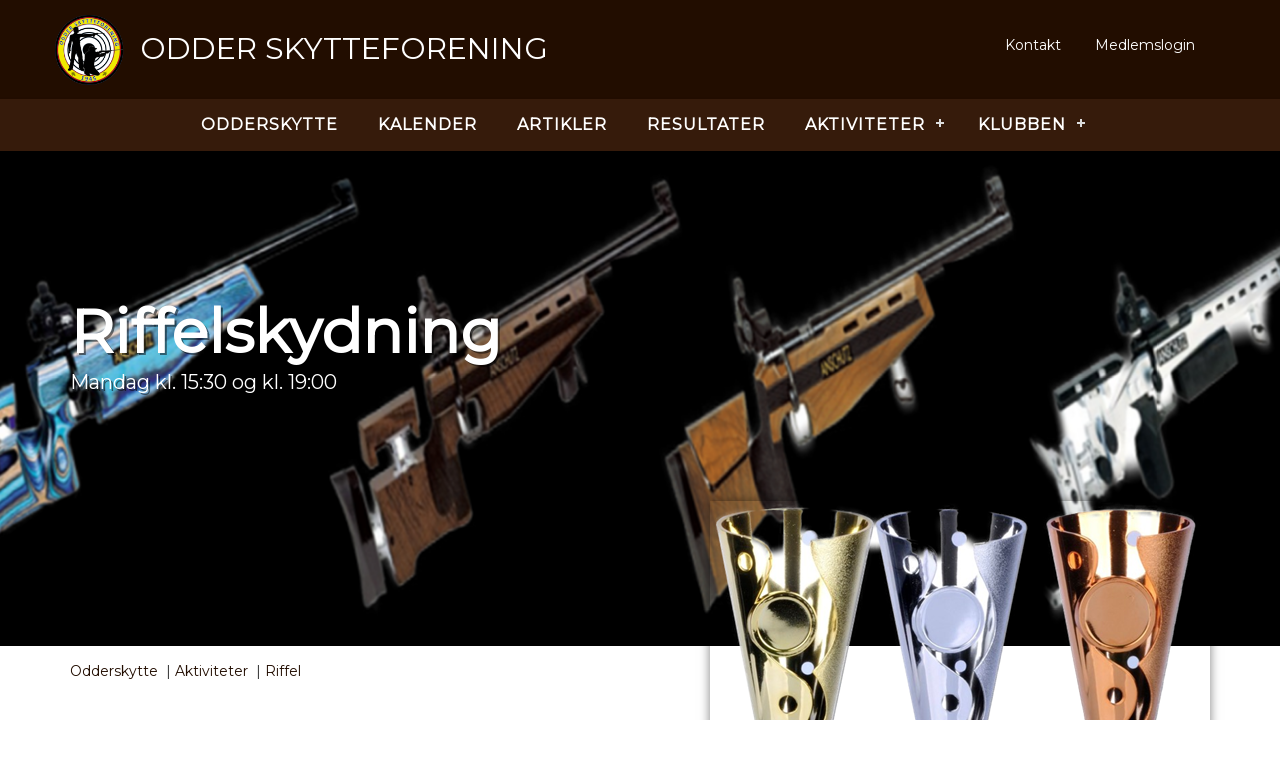

--- FILE ---
content_type: text/html; charset=utf-8
request_url: https://www.odder-skytteforening.dk/aktiviteter/riffel/
body_size: 14938
content:
    <!doctype html>
    <html lang="da-dk">
    <head>
        <meta charset="utf-8">
<meta name="SKYPE_TOOLBAR" content="SKYPE_TOOLBAR_PARSER_COMPATIBLE" />
<meta name="viewport" content="width=device-width, initial-scale=1, maximum-scale=1, user-scalable=no" />
<meta name="apple-mobile-web-app-capable" content="yes" />
<meta name="apple-mobile-web-app-status-bar-style" content="black-translucent" />
<meta name="msapplication-tap-highlight" content="no" />
        <link rel="shortcut icon" href="/images/favicon/favicon.ico" type="image/x-icon" />
<link rel="apple-touch-icon" href="/images/favicon/apple-touch-icon.png" />
<link rel="apple-touch-icon" sizes="57x57" href="/images/favicon/apple-touch-icon-57x57.png" />
<link rel="apple-touch-icon" sizes="72x72" href="/images/favicon/apple-touch-icon-72x72.png" />
<link rel="apple-touch-icon" sizes="76x76" href="/images/favicon/apple-touch-icon-76x76.png" />
<link rel="apple-touch-icon" sizes="114x114" href="/images/favicon/apple-touch-icon-114x114.png" />
<link rel="apple-touch-icon" sizes="120x120" href="/images/favicon/apple-touch-icon-120x120.png" />
<link rel="apple-touch-icon" sizes="144x144" href="/images/favicon/apple-touch-icon-144x144.png" />
<link rel="apple-touch-icon" sizes="152x152" href="/images/favicon/apple-touch-icon-152x152.png" />
<link rel="apple-touch-icon" sizes="180x180" href="/images/favicon/apple-touch-icon-180x180.png" />
<link rel="icon" type="image/png" sizes="32x32" href="/images/favicon/favicon-32x32.png">
<link rel="icon" type="image/png" sizes="16x16" href="/images/favicon/favicon-16x16.png">
<link rel="manifest" href="/images/favicon/manifest.json">
<link rel="mask-icon" href="/images/favicon/safari-pinned-tab.svg" color="#5bbad5">
            <title>Riffel - Odder Skytteforening</title>
    <meta name="description" content="Eller pr&#248;v en riffel" />
    <meta property="og:description" content="Eller pr&#248;v en riffel" />
    <meta property="og:title" content="Riffel - Odder Skytteforening" />
    <meta property="og:type" content="Website" />
    <meta property="og:url" content="https://www.odder-skytteforening.dk/aktiviteter/riffel/" />
    <meta property="og:image" content="https://www.odder-skytteforening.dk/media/1485/pokaler_inpixio_inpixio.png" />

        <link rel="stylesheet" type="text/css" href="/frontend/css/master_4DE7D73B2193824B9839F41AEC48E73F.css" />
        

    </head>
    <body>
        
            <header id="header">
        <div class="container">
            <a href="/" class="header-logo">


                    <img src="/media/1062/logo.png" />

            </a>
                <div class="header-top">
                    <div class="header-headline">
                        Odder Skytteforening
                    </div>
                </div>
                            <ul id="servicemenu">
                        <li>
                            <a href="/kontakt/">Kontakt</a>
                        </li>
                        <li>
                            <a href="https://member.ods.sfadmin.dk/" target="_blank">Medlemslogin</a>
                        </li>
                </ul>

        </div>
    </header>

            <nav id='cssmenu'>
        <ul>
                        <li class=""><a href="/" title="Odderskytte"> Odderskytte</a></li>
                        <li class=""><a href="/kalender/" title="Kalender"> Kalender</a></li>
                        <li class=""><a href="/artikler/" title="Artikler"> Artikler</a></li>
                        <li class=""><a href="/resultater/" title="Resultater"> Resultater</a></li>
                        <li class="">
                            <a href="/aktiviteter/" title="Aktiviteter"> Aktiviteter</a>
                            
                                <ul class="subPages mobileHide">
                                        <li class=""><a href="/aktiviteter/pistol/" title="Pistol">Pistol</a></li>
                                        <li class="active"><a href="/aktiviteter/riffel/" title="Riffel">Riffel</a></li>
                                        <li class=""><a href="/aktiviteter/udendoersskydning/" title="Udend&#248;rsskydning">Udend&#248;rsskydning</a></li>
                                        <li class=""><a href="/aktiviteter/skole-dm-i-skydning/" title="Skole DM i Skydning">Skole DM i Skydning</a></li>
                                        <li class=""><a href="/aktiviteter/omegnsturnering/" title="Omegnsturnering">Omegnsturnering</a></li>
                                        <li class=""><a href="/aktiviteter/odder-&#229;ben/" title="Odder &#197;ben">Odder &#197;ben</a></li>
                                        <li class=""><a href="/aktiviteter/riffel-boern-og-unge/" title="Riffel b&#248;rn og unge">Riffel b&#248;rn og unge</a></li>
                                        <li class=""><a href="/aktiviteter/arrangement/" title="Arrangement">Arrangement</a></li>
                                </ul>
                        </li>
                        <li class="">
                            <a href="/klubben/" title="Klubben"> Klubben</a>
                            
                                <ul class="subPages mobileHide">
                                        <li class=""><a href="/klubben/priser/" title="Priser">Priser</a></li>
                                        <li class=""><a href="/klubben/vedtaegter/" title="Vedt&#230;gter">Vedt&#230;gter</a></li>
                                        <li class=""><a href="/klubben/link/" title="Link">Link</a></li>
                                        <li class=""><a href="/klubben/galleri-skytten/" title="Galleri Skytten">Galleri Skytten</a></li>
                                </ul>
                        </li>
        </ul>
    </nav>



        <div id="site">
                        <div class="main-carousel">
                        <div class="carousel-cell">

                            <div class="container carousel-text  ">
                                <h1> Riffelskydning</h1>
                                <div class="text">Mandag kl. 15:30 og kl. 19:00</div>
                            </div>
                            <div class="carousel-image" style="background-image:url(/media/1497/billede5.png?quality=75&width=1920);"></div>
                        </div>
            </div>


                    <div class="container">
            <ul class="breadcrumb">
                    <li><a href="/">Odderskytte</a> <span class="divider">&nbsp;|&nbsp; </span></li>
                    <li><a href="/aktiviteter/">Aktiviteter</a> <span class="divider">&nbsp;|&nbsp; </span></li>
                <li class="active">Riffel</li>
            </ul>
        </div>

                    <div class="container page-headline has-image">

                <h1>Riffel</h1>
                <div class="page-description">
Eller prøv en riffel                </div>
                    <div class="page-image-hero">
                        <img class="image" src="/media/1485/pokaler_inpixio_inpixio.png?width=500" />
                    </div>
        </div>


            


    <div class="theme-3" class="grid-style" style="margin-bottom:25px;">
        <div class='container'>
        <div class="row clearfix">
                <div class="col-md-4 column">
                    <div class="theme-5">
                                
    
    <div class="grid-image">
        <img src="/media/1078/screenshot_20200222040909.png" alt="">

    </div>


                                
    
<p>Har du lyst til at prøve skydning så klik på linket og udfyldt skemaet og tryk på tilmeld knappen. Så er I klar til en Prøveskydning på vores klubaften til normal pris.</p>
<p><a href="https://member.ods.sfadmin.dk/signup/">Tilmeld Prøveskydning</a></p>
<p>Vi skyder riffel.</p>
<p><strong>Mandage</strong></p>
<p>Senior kl. 15:30 til 18:00</p>
<p>Voksne kl. 19:00 til 22:00 -</p>
<p>Sidste skydning starter 21:30</p>


                                
    
        
               

<iframe width="330" height="230" src="https://www.youtube.com/embed/KWMjho4vC4g" frameborder="0" allow="accelerometer; autoplay; encrypted-media; gyroscope; picture-in-picture" allowfullscreen></iframe>





        



                                
    
<h4 style="text-align: center;"><span>Bliv skytte</span></h4>
<p><span>Skydning handler om at kunne ramme plet. Det lyder så simpelt. Men det er en idrætsgren, som kræver koncentration, præcision og ro. Til gengæld får man en stærkere psyke, mentaltræning - og så alt det sociale, som sker ved siden af skydebanen. Skydning er en sport for alle - uanset alder og køn.</span></p>


                    </div>
                </div>                <div class="col-md-8 column">
                    <div class="theme-no-theme">
                                
    
<p> </p>
<p> </p>
<p> </p>
<p><strong>Link til skydebaner vi skyder på</strong></p>
<p><a href="https://www.google.com/maps/place/H%C3%B8jbyhus+1A,+8462+Aarhus/@56.142501,10.0366723,631m/data=!3m2!1e3!4b1!4m5!3m4!1s0x464c6b5a0a558e79:0x710a9431225be7!8m2!3d56.142498!4d10.038861">Skibby 200 - 300 meter</a></p>
<p><a href="https://www.google.com/maps/place/Skydebane,+skaarup/@56.0259241,9.9721284,1066m/data=!3m1!1e3!4m12!1m6!3m5!1s0x0:0xf8c693b1b477b1a5!2sSkanderborg+Stilling+Skytteforening!8m2!3d56.0270539!4d9.9736808!3m4!1s0x464c6ed6771d674b:0x71d9dad5d1dcc14d!8m2!3d56.0257751!4d9.9758971">Sk/St Skårup 25m pistol - 50m riffel</a></p>
<p><strong><a href="http://www.firearmsid.com/eurosimulator/shooting.asp?Languages=dansk">Prøv Skydesimulator her</a></strong></p>
<p> </p>
<p><strong><a href="https://www.dgi.dk/skydning/skydning/arrangementer/kurser-og-uddannelser/skydelederuddannelsen">Skydelederprøven- tag den her</a></strong></p>
<p>Vi har samlet al den viden om lovgivningen, du skal bruge for at være opdateret og varetage sikkerheden på din skydebane. Du får på uddannelsen også inspiration, som du og dine medskytter kan bruge til at skabe et godt og sikkert miljø i jeres forening.</p>
<p><strong><a href="https://www.dgi.dk/skydning/skydning/artikler/online-skydelederkursus-er-klar">Skydeledelsens Onlinekursus kan du få vejledning til at bestå skydelederprøven.</a></strong></p>
<p>Det nye onlinekursus må ikke forveksles med skydelederprøven, der skal bestås for at virke som skydeleder fra 1. juli 2019. Onlinekurset kan med fordel tages forud for onlineprøven eller som løbende opsamling for frivillige med ansvaret for sikkerheden i landets skytteforeninger</p>


                                
    
<p> </p>
<h3><strong>På skydebanen eller ude i terrænet</strong></h3>
<p>Der er grundlæggende to slags skydninger; Baneskydning, hvor afstanden til skiverne er den samme hver gang (15m, 25m, 50m, 200m, 300m), og terrænskydning, hvor man går mellem forskellige skive opstillinger - og samtidig får en fin naturoplevelse.</p>


                    </div>
                </div>        </div>
        </div>
    </div>



        </div>
            <footer>
        
    <div class="theme-1" class="grid-style" style="margin-top:0px;">
        <div class='container'>
        <div class="row clearfix">
                <div class="col-md-4 column">
                    <div class="theme-no-theme">
                                
    
        
               

        <h3>Kontakt</h3>
        <h5>Odder Skytteforening</h5>
Parkvej 5<br />
8300 Odder<br />
        <p>Tlf.: <a href="tel:+45 61 78 45 76">+45 61 78 45 76</a></p>
        <p>E-mail: <a href="tel:skytteodder@outlook.dk">skytteodder@outlook.dk</a></p>






        



                                
    
<p>CVR 33090552</p>


                    </div>
                </div>                <div class="col-md-4 column">
                    <div class="theme-no-theme">
                                
    
        
               

    <div class="link-list">
            <h3>Link</h3>

            <ul>
                    <li><a href="/media/1435/sikkerhedsbestemmelser-for-den-enkelte-skytte.pdf" target="_blank">Sikkerhedsbestemmelser</a></li>
                    <li><a href="https://www.dgi.dk/skv/faq" target="_blank">Skytteforeningernes V&#229;benregistrering (SKV)</a></li>
                    <li><a href="https://www.dgi.dk/skoledmskydning/om-skole-dm-i-skydning" target="_blank">Skole DM i Skydning</a></li>
                    <li><a href="https://www.dgi.dk/skydning/skydning" target="_blank">DGI Skydning</a></li>
                    <li><a href="http://pletskud.dk/?fbclid=IwAR1JNgqv6cvZ-ZhiXsbesc4WMVjBkSuialWZnHwYCOabA2RyeEJ9220vYx8" target="_blank">DGI Skydning &#216;stjylland</a></li>
                    <li><a href="http://skytteunion.dk/riffel/" target="_blank">DSU Riffel</a></li>
                    <li><a href="/klubben/">Om Odder Skytteforening</a></li>
                    <li><a href="/privatlivspolitik/">Privatlivspolitik</a></li>
            </ul>
    </div>






        



                    </div>
                </div>                <div class="col-md-4 column">
                    <div >
                                
    
        
               

        <div class="some-list hide-names">
                <h3>F&#248;lg os</h3>

            <ul>
                        <li>
                            <a href="https://www.facebook.com/groups/3699275023656904" target="_blank">
                                <img src="/media/1012/facebook.png?width=64" />
                            </a>
                        </li>
            </ul>
        </div>






        



                    </div>
                </div>        </div>
        </div>
    </div>
    <div class="theme-4">
        <div class='container'>
        <div class="row clearfix">
                <div class="col-md-12 column">
                    <div class="theme-no-theme">
                                
    
<p style="text-align: center;">© 2026 Odder Skytteforening</p>


                                
    
        
               

<!-- START PEAKCOUNTER V3 -->
<a href="https://www.peakcounter.dk/toplist.php?id=11971" target="_blank" title="PeakCounter toplist">
<img src="https://www.peakcounter.dk/count.php?id=11971" style="border: 0px;" title="PeakCounter" alt="PeakCounter">
</a>
<!-- SLUT PEAKCOUNTER V3 -->





        



                    </div>
                </div>        </div>
        </div>
    </div>



    </footer>

        <script type="text/javascript" src="/Frontend/js/master_256C7BCBE502B8B7E82776C791F86F63.js"></script>
        
        


    </body>

</html>






--- FILE ---
content_type: text/css
request_url: https://www.odder-skytteforening.dk/frontend/css/master_4DE7D73B2193824B9839F41AEC48E73F.css
body_size: 47257
content:
@import url(https://fonts.googleapis.com/css?family=Montserrat&display=swap);
/*! normalize.css v3.0.3 | MIT License | github.com/necolas/normalize.css */
html{font-family:sans-serif;-ms-text-size-adjust:100%;-webkit-text-size-adjust:100%}body{margin:0}article,aside,details,figcaption,figure,footer,header,hgroup,main,menu,nav,section,summary{display:block}audio,canvas,progress,video{display:inline-block;vertical-align:baseline}audio:not([controls]){display:none;height:0}[hidden],template{display:none}a{background-color:transparent}a:active,a:hover{outline:0}abbr[title]{border-bottom:1px dotted}b,strong{font-weight:bold}dfn{font-style:italic}h1{font-size:2em;margin:.67em 0}mark{background:#ff0;color:#000}small{font-size:80%}sub,sup{font-size:75%;line-height:0;position:relative;vertical-align:baseline}sup{top:-.5em}sub{bottom:-.25em}img{border:0}svg:not(:root){overflow:hidden}figure{margin:1em 40px}hr{box-sizing:content-box;height:0}pre{overflow:auto}code,kbd,pre,samp{font-family:monospace,monospace;font-size:1em}button,input,optgroup,select,textarea{color:inherit;font:inherit;margin:0}button{overflow:visible}button,select{text-transform:none}button,html input[type="button"],input[type="reset"],input[type="submit"]{-webkit-appearance:button;cursor:pointer}button[disabled],html input[disabled]{cursor:default}button::-moz-focus-inner,input::-moz-focus-inner{border:0;padding:0}input{line-height:normal}input[type="checkbox"],input[type="radio"]{box-sizing:border-box;padding:0}input[type="number"]::-webkit-inner-spin-button,input[type="number"]::-webkit-outer-spin-button{height:auto}input[type="search"]{-webkit-appearance:textfield;box-sizing:content-box}input[type="search"]::-webkit-search-cancel-button,input[type="search"]::-webkit-search-decoration{-webkit-appearance:none}fieldset{border:1px solid #c0c0c0;margin:0 2px;padding:.35em .625em .75em}legend{border:0;padding:0}textarea{overflow:auto}optgroup{font-weight:bold}table{border-collapse:collapse;border-spacing:0}td,th{padding:0}*{-webkit-box-sizing:border-box;-moz-box-sizing:border-box;box-sizing:border-box}*:before,*:after{-webkit-box-sizing:border-box;-moz-box-sizing:border-box;box-sizing:border-box}html{font-size:10px;-webkit-tap-highlight-color:transparent}body{font-family:"Helvetica Neue",Helvetica,Arial,sans-serif;font-size:14px;line-height:1.428571429;color:#333;background-color:#fff}input,button,select,textarea{font-family:inherit;font-size:inherit;line-height:inherit}a{color:#337ab7;text-decoration:none}a:hover,a:focus{color:#23527c;text-decoration:underline}a:focus{outline:5px auto -webkit-focus-ring-color;outline-offset:-2px}figure{margin:0}img{vertical-align:middle}.img-responsive{display:block;max-width:100%;height:auto}.img-rounded{border-radius:6px}.img-thumbnail{padding:4px;line-height:1.428571429;background-color:#fff;border:1px solid #ddd;border-radius:4px;-webkit-transition:all .2s ease-in-out;-o-transition:all .2s ease-in-out;transition:all .2s ease-in-out;display:inline-block;max-width:100%;height:auto}.img-circle{border-radius:50%}hr{margin-top:20px;margin-bottom:20px;border:0;border-top:1px solid #eee}.sr-only{position:absolute;width:1px;height:1px;margin:-1px;padding:0;overflow:hidden;clip:rect(0,0,0,0);border:0}.sr-only-focusable:active,.sr-only-focusable:focus{position:static;width:auto;height:auto;margin:0;overflow:visible;clip:auto}[role="button"]{cursor:pointer}.container{margin-right:auto;margin-left:auto;padding-left:15px;padding-right:15px}@media(min-width:768px){.container{width:750px}}@media(min-width:992px){.container{width:970px}}@media(min-width:1200px){.container{width:1170px}}.container-fluid{margin-right:auto;margin-left:auto;padding-left:15px;padding-right:15px}.row{margin-left:-15px;margin-right:-15px}.col-xs-1,.col-sm-1,.col-md-1,.col-lg-1,.col-xs-2,.col-sm-2,.col-md-2,.col-lg-2,.col-xs-3,.col-sm-3,.col-md-3,.col-lg-3,.col-xs-4,.col-sm-4,.col-md-4,.col-lg-4,.col-xs-5,.col-sm-5,.col-md-5,.col-lg-5,.col-xs-6,.col-sm-6,.col-md-6,.col-lg-6,.col-xs-7,.col-sm-7,.col-md-7,.col-lg-7,.col-xs-8,.col-sm-8,.col-md-8,.col-lg-8,.col-xs-9,.col-sm-9,.col-md-9,.col-lg-9,.col-xs-10,.col-sm-10,.col-md-10,.col-lg-10,.col-xs-11,.col-sm-11,.col-md-11,.col-lg-11,.col-xs-12,.col-sm-12,.col-md-12,.col-lg-12{position:relative;min-height:1px;padding-left:15px;padding-right:15px}.col-xs-1,.col-xs-2,.col-xs-3,.col-xs-4,.col-xs-5,.col-xs-6,.col-xs-7,.col-xs-8,.col-xs-9,.col-xs-10,.col-xs-11,.col-xs-12{float:left}.col-xs-12{width:100%}.col-xs-11{width:91.666666667%}.col-xs-10{width:83.333333333%}.col-xs-9{width:75%}.col-xs-8{width:66.666666667%}.col-xs-7{width:58.333333333%}.col-xs-6{width:50%}.col-xs-5{width:41.666666667%}.col-xs-4{width:33.333333333%}.col-xs-3{width:25%}.col-xs-2{width:16.666666667%}.col-xs-1{width:8.333333333%}.col-xs-pull-12{right:100%}.col-xs-pull-11{right:91.666666667%}.col-xs-pull-10{right:83.333333333%}.col-xs-pull-9{right:75%}.col-xs-pull-8{right:66.666666667%}.col-xs-pull-7{right:58.333333333%}.col-xs-pull-6{right:50%}.col-xs-pull-5{right:41.666666667%}.col-xs-pull-4{right:33.333333333%}.col-xs-pull-3{right:25%}.col-xs-pull-2{right:16.666666667%}.col-xs-pull-1{right:8.333333333%}.col-xs-pull-0{right:auto}.col-xs-push-12{left:100%}.col-xs-push-11{left:91.666666667%}.col-xs-push-10{left:83.333333333%}.col-xs-push-9{left:75%}.col-xs-push-8{left:66.666666667%}.col-xs-push-7{left:58.333333333%}.col-xs-push-6{left:50%}.col-xs-push-5{left:41.666666667%}.col-xs-push-4{left:33.333333333%}.col-xs-push-3{left:25%}.col-xs-push-2{left:16.666666667%}.col-xs-push-1{left:8.333333333%}.col-xs-push-0{left:auto}.col-xs-offset-12{margin-left:100%}.col-xs-offset-11{margin-left:91.666666667%}.col-xs-offset-10{margin-left:83.333333333%}.col-xs-offset-9{margin-left:75%}.col-xs-offset-8{margin-left:66.666666667%}.col-xs-offset-7{margin-left:58.333333333%}.col-xs-offset-6{margin-left:50%}.col-xs-offset-5{margin-left:41.666666667%}.col-xs-offset-4{margin-left:33.333333333%}.col-xs-offset-3{margin-left:25%}.col-xs-offset-2{margin-left:16.666666667%}.col-xs-offset-1{margin-left:8.333333333%}.col-xs-offset-0{margin-left:0%}@media(min-width:768px){.col-sm-1,.col-sm-2,.col-sm-3,.col-sm-4,.col-sm-5,.col-sm-6,.col-sm-7,.col-sm-8,.col-sm-9,.col-sm-10,.col-sm-11,.col-sm-12{float:left}.col-sm-12{width:100%}.col-sm-11{width:91.666666667%}.col-sm-10{width:83.333333333%}.col-sm-9{width:75%}.col-sm-8{width:66.666666667%}.col-sm-7{width:58.333333333%}.col-sm-6{width:50%}.col-sm-5{width:41.666666667%}.col-sm-4{width:33.333333333%}.col-sm-3{width:25%}.col-sm-2{width:16.666666667%}.col-sm-1{width:8.333333333%}.col-sm-pull-12{right:100%}.col-sm-pull-11{right:91.666666667%}.col-sm-pull-10{right:83.333333333%}.col-sm-pull-9{right:75%}.col-sm-pull-8{right:66.666666667%}.col-sm-pull-7{right:58.333333333%}.col-sm-pull-6{right:50%}.col-sm-pull-5{right:41.666666667%}.col-sm-pull-4{right:33.333333333%}.col-sm-pull-3{right:25%}.col-sm-pull-2{right:16.666666667%}.col-sm-pull-1{right:8.333333333%}.col-sm-pull-0{right:auto}.col-sm-push-12{left:100%}.col-sm-push-11{left:91.666666667%}.col-sm-push-10{left:83.333333333%}.col-sm-push-9{left:75%}.col-sm-push-8{left:66.666666667%}.col-sm-push-7{left:58.333333333%}.col-sm-push-6{left:50%}.col-sm-push-5{left:41.666666667%}.col-sm-push-4{left:33.333333333%}.col-sm-push-3{left:25%}.col-sm-push-2{left:16.666666667%}.col-sm-push-1{left:8.333333333%}.col-sm-push-0{left:auto}.col-sm-offset-12{margin-left:100%}.col-sm-offset-11{margin-left:91.666666667%}.col-sm-offset-10{margin-left:83.333333333%}.col-sm-offset-9{margin-left:75%}.col-sm-offset-8{margin-left:66.666666667%}.col-sm-offset-7{margin-left:58.333333333%}.col-sm-offset-6{margin-left:50%}.col-sm-offset-5{margin-left:41.666666667%}.col-sm-offset-4{margin-left:33.333333333%}.col-sm-offset-3{margin-left:25%}.col-sm-offset-2{margin-left:16.666666667%}.col-sm-offset-1{margin-left:8.333333333%}.col-sm-offset-0{margin-left:0%}}@media(min-width:992px){.col-md-1,.col-md-2,.col-md-3,.col-md-4,.col-md-5,.col-md-6,.col-md-7,.col-md-8,.col-md-9,.col-md-10,.col-md-11,.col-md-12{float:left}.col-md-12{width:100%}.col-md-11{width:91.666666667%}.col-md-10{width:83.333333333%}.col-md-9{width:75%}.col-md-8{width:66.666666667%}.col-md-7{width:58.333333333%}.col-md-6{width:50%}.col-md-5{width:41.666666667%}.col-md-4{width:33.333333333%}.col-md-3{width:25%}.col-md-2{width:16.666666667%}.col-md-1{width:8.333333333%}.col-md-pull-12{right:100%}.col-md-pull-11{right:91.666666667%}.col-md-pull-10{right:83.333333333%}.col-md-pull-9{right:75%}.col-md-pull-8{right:66.666666667%}.col-md-pull-7{right:58.333333333%}.col-md-pull-6{right:50%}.col-md-pull-5{right:41.666666667%}.col-md-pull-4{right:33.333333333%}.col-md-pull-3{right:25%}.col-md-pull-2{right:16.666666667%}.col-md-pull-1{right:8.333333333%}.col-md-pull-0{right:auto}.col-md-push-12{left:100%}.col-md-push-11{left:91.666666667%}.col-md-push-10{left:83.333333333%}.col-md-push-9{left:75%}.col-md-push-8{left:66.666666667%}.col-md-push-7{left:58.333333333%}.col-md-push-6{left:50%}.col-md-push-5{left:41.666666667%}.col-md-push-4{left:33.333333333%}.col-md-push-3{left:25%}.col-md-push-2{left:16.666666667%}.col-md-push-1{left:8.333333333%}.col-md-push-0{left:auto}.col-md-offset-12{margin-left:100%}.col-md-offset-11{margin-left:91.666666667%}.col-md-offset-10{margin-left:83.333333333%}.col-md-offset-9{margin-left:75%}.col-md-offset-8{margin-left:66.666666667%}.col-md-offset-7{margin-left:58.333333333%}.col-md-offset-6{margin-left:50%}.col-md-offset-5{margin-left:41.666666667%}.col-md-offset-4{margin-left:33.333333333%}.col-md-offset-3{margin-left:25%}.col-md-offset-2{margin-left:16.666666667%}.col-md-offset-1{margin-left:8.333333333%}.col-md-offset-0{margin-left:0%}}@media(min-width:1200px){.col-lg-1,.col-lg-2,.col-lg-3,.col-lg-4,.col-lg-5,.col-lg-6,.col-lg-7,.col-lg-8,.col-lg-9,.col-lg-10,.col-lg-11,.col-lg-12{float:left}.col-lg-12{width:100%}.col-lg-11{width:91.666666667%}.col-lg-10{width:83.333333333%}.col-lg-9{width:75%}.col-lg-8{width:66.666666667%}.col-lg-7{width:58.333333333%}.col-lg-6{width:50%}.col-lg-5{width:41.666666667%}.col-lg-4{width:33.333333333%}.col-lg-3{width:25%}.col-lg-2{width:16.666666667%}.col-lg-1{width:8.333333333%}.col-lg-pull-12{right:100%}.col-lg-pull-11{right:91.666666667%}.col-lg-pull-10{right:83.333333333%}.col-lg-pull-9{right:75%}.col-lg-pull-8{right:66.666666667%}.col-lg-pull-7{right:58.333333333%}.col-lg-pull-6{right:50%}.col-lg-pull-5{right:41.666666667%}.col-lg-pull-4{right:33.333333333%}.col-lg-pull-3{right:25%}.col-lg-pull-2{right:16.666666667%}.col-lg-pull-1{right:8.333333333%}.col-lg-pull-0{right:auto}.col-lg-push-12{left:100%}.col-lg-push-11{left:91.666666667%}.col-lg-push-10{left:83.333333333%}.col-lg-push-9{left:75%}.col-lg-push-8{left:66.666666667%}.col-lg-push-7{left:58.333333333%}.col-lg-push-6{left:50%}.col-lg-push-5{left:41.666666667%}.col-lg-push-4{left:33.333333333%}.col-lg-push-3{left:25%}.col-lg-push-2{left:16.666666667%}.col-lg-push-1{left:8.333333333%}.col-lg-push-0{left:auto}.col-lg-offset-12{margin-left:100%}.col-lg-offset-11{margin-left:91.666666667%}.col-lg-offset-10{margin-left:83.333333333%}.col-lg-offset-9{margin-left:75%}.col-lg-offset-8{margin-left:66.666666667%}.col-lg-offset-7{margin-left:58.333333333%}.col-lg-offset-6{margin-left:50%}.col-lg-offset-5{margin-left:41.666666667%}.col-lg-offset-4{margin-left:33.333333333%}.col-lg-offset-3{margin-left:25%}.col-lg-offset-2{margin-left:16.666666667%}.col-lg-offset-1{margin-left:8.333333333%}.col-lg-offset-0{margin-left:0%}}.clearfix:before,.clearfix:after,.container:before,.container-fluid:before,.row:before,.container:after,.container-fluid:after,.row:after{content:" ";display:table}.clearfix:after,.container:after,.container-fluid:after,.row:after{clear:both}.center-block{display:block;margin-left:auto;margin-right:auto}.pull-right{float:right !important}.pull-left{float:left !important}.hide{display:none !important}.show{display:block !important}.invisible{visibility:hidden}.text-hide{font:0/0 a;color:transparent;text-shadow:none;background-color:transparent;border:0}.hidden{display:none !important}.affix{position:fixed}*{-webkit-font-smoothing:antialiased;-moz-osx-font-smoothing:grayscale;text-rendering:optimizeLegibility;-moz-font-feature-settings:"liga" on}
/*! Flickity v2.2.0
https://flickity.metafizzy.co
---------------------------------------------- */
.flickity-enabled{position:relative}.flickity-enabled:focus{outline:none}.flickity-viewport{overflow:hidden;position:relative;height:100%}.flickity-slider{position:absolute;width:100%;height:100%}.flickity-enabled.is-draggable{-webkit-tap-highlight-color:transparent;tap-highlight-color:transparent;-webkit-user-select:none;-moz-user-select:none;-ms-user-select:none;user-select:none}.flickity-enabled.is-draggable .flickity-viewport{cursor:move;cursor:-webkit-grab;cursor:grab}.flickity-enabled.is-draggable .flickity-viewport.is-pointer-down{cursor:-webkit-grabbing;cursor:grabbing}.flickity-button{position:absolute;background:rgba(255,255,255,.75);border:none;color:#333}.flickity-button:hover{background:#fff;cursor:pointer}.flickity-button:focus{outline:none;box-shadow:0 0 0 5px #19f}.flickity-button:active{opacity:.6}.flickity-button:disabled{opacity:.3;cursor:auto;pointer-events:none}.flickity-button-icon{fill:currentColor}.flickity-prev-next-button{top:50%;width:44px;height:44px;border-radius:50%;transform:translateY(-50%)}.flickity-prev-next-button.previous{left:10px}.flickity-prev-next-button.next{right:10px}.flickity-rtl .flickity-prev-next-button.previous{left:auto;right:10px}.flickity-rtl .flickity-prev-next-button.next{right:auto;left:10px}.flickity-prev-next-button .flickity-button-icon{position:absolute;left:20%;top:20%;width:60%;height:60%}.flickity-page-dots{position:absolute;width:100%;bottom:-25px;padding:0;margin:0;list-style:none;text-align:center;line-height:1}.flickity-rtl .flickity-page-dots{direction:rtl}.flickity-page-dots .dot{display:inline-block;width:10px;height:10px;margin:0 8px;background:#333;border-radius:50%;opacity:.25;cursor:pointer}.flickity-page-dots .dot.is-selected{opacity:1}.carousel-cell{width:100%;height:500px;margin:0;z-index:0;overflow:hidden}@media(max-width:992px){.carousel-cell{height:400px}}@media(max-width:992px){.carousel-cell{height:300px}}.carousel-cell:hover{background-size:120%}.carousel-cell .carousel-image{position:absolute;top:0;bottom:0;right:0;left:0;width:100%;background-position:center center;background-repeat:no-repeat;background-size:cover;background-color:#000;-webkit-animation:zoomin 30s ease-in infinite;animation:zoomin 30s ease-in infinite;transition:all 30s ease-in-out;z-index:0}.carousel-cell .carousel-text{position:relative;z-index:10;color:#fff}.carousel-cell .carousel-text h1{font-size:60px;margin-bottom:0;margin-top:150px;text-shadow:2px 2px rgba(0,0,0,.5);line-height:120%}@media(max-width:992px){.carousel-cell .carousel-text h1{margin-top:30px;font-size:40px;text-shadow:1px 1px rgba(0,0,0,.5)}}@media(max-width:768px){.carousel-cell .carousel-text h1{margin-top:30px;font-size:30px}}.carousel-cell .carousel-text .text{font-size:20px;margin-bottom:15px;text-shadow:2px 2px rgba(0,0,0,.5)}@media(max-width:992px){.carousel-cell .carousel-text .text{font-size:15px;text-shadow:1px 1px rgba(0,0,0,.5)}}.carousel-cell .carousel-text .button{display:inline-block;margin-top:15px}.carousel-cell .carousel-text.darktext{color:#220d00}.carousel-cell .carousel-text.darktext .text{text-shadow:0 0 rgba(0,0,0,.5)}.carousel-cell .carousel-text.centertext{text-align:center}@-webkit-keyframes zoomin{0%{transform:scale(1)}50%{transform:scale(1.1)}100%{transform:scale(1)}}@keyframes zoomin{0%{transform:scale(1)}50%{transform:scale(1.1)}100%{transform:scale(1)}}header{position:fixed;z-index:10;top:0;width:100%;background-color:#220d00;color:#fff}header a{color:#fff !important}header .header-logo{position:relative;display:block;float:left;padding:15px 0;margin-left:-15px;margin-right:-15px;width:100px;-webkit-transition:all 1s;transition:all 1s}header .header-logo img{-webkit-transition:all 1s;transition:all 1s;max-width:70px;max-height:70px;width:100%}@media(max-width:992px){header .header-logo{padding:15px 0}}@media(max-width:480px){header .header-logo{margin-left:0}}header .header-top{float:left;-webkit-transition:all 1s;transition:all 1s}header .header-top .header-headline{font-family:'Montserrat',sans-serif;font-size:30px;margin-top:28px;text-transform:uppercase;-webkit-transition:all 1s;transition:all 1s}@media(max-width:992px){header .header-top .header-headline{margin-top:20px;font-size:20px;width:150px}}@media(max-width:480px){header .header-top{display:none}}header.scrolltop{-webkit-transition:all 1s;transition:all 1s}header.scrolltop .header-logo{padding:5px 15px;width:70px;-webkit-transition:all 1s;transition:all 1s}header.scrolltop .header-logo img{-webkit-transition:all 1s;transition:all 1s;max-width:30px;max-height:30px;width:100%}@media(max-width:992px){header.scrolltop .header-logo{padding:5px 0}}header.scrolltop .header-top{-webkit-transition:all 1s;transition:all 1s}header.scrolltop .header-top .header-headline{-webkit-transition:all 1s;transition:all 1s;font-size:25px;margin-top:3px}#cssmenu{position:fixed;top:99px;-webkit-transition:all 1s;transition:all 1s;box-shadow:0 5px 5px rgba(0,0,0,.5);margin:0;padding:0;border:0;list-style:none;line-height:1;display:block;-webkit-box-sizing:border-box;-moz-box-sizing:border-box;box-sizing:border-box;background:#361b0b;z-index:10;width:100%}#cssmenu.scrolltop{top:40px}#cssmenu ul{margin:0;padding:0;border:0;list-style:none;line-height:1;display:block;position:relative;-webkit-box-sizing:border-box;-moz-box-sizing:border-box;box-sizing:border-box;text-align:center}#cssmenu ul li{margin:0;padding:1px;border:0;list-style:none;line-height:1;position:relative;display:block;-webkit-box-sizing:border-box;-moz-box-sizing:border-box;box-sizing:border-box}#cssmenu ul li a{margin:0;padding:0;border:0;list-style:none;line-height:1;display:block;position:relative;-webkit-box-sizing:border-box;-moz-box-sizing:border-box;box-sizing:border-box}#cssmenu ul ul{position:absolute;left:-9999px}#cssmenu ul ul li{height:0;-webkit-transition:all .25s ease;-moz-transition:all .25s ease;-ms-transition:all .25s ease;-o-transition:all .25s ease;transition:all .25s ease}#cssmenu ul ul li a{border-bottom:1px solid rgba(150,150,150,.15);padding:11px 15px;width:270px;font-size:16px;text-align:left;text-decoration:none;color:#fff;font-weight:400;background:#361b0b}#cssmenu ul ul li a:hover{color:#ffdcab}#cssmenu ul ul li:last-child>a{border-bottom:0}#cssmenu ul ul li:hover>a{color:#ffdcab}#cssmenu ul ul ul{margin-left:100%;top:0}#cssmenu ul ul li.last-item>a{border-bottom:0}#cssmenu ul ul li.has-sub>a:after{position:absolute;top:16px;right:11px;width:8px;height:2px;display:block;background:#ddd;content:''}#cssmenu ul ul li.has-sub>a:before{position:absolute;top:13px;right:14px;display:block;width:2px;height:8px;background:#ddd;content:'';-webkit-transition:all .25s ease;-moz-transition:all .25s ease;-ms-transition:all .25s ease;-o-transition:all .25s ease;transition:all .25s ease}#cssmenu ul ul>li.has-sub:hover>a:before{top:17px;height:0}#cssmenu #menu-button{margin:0;padding:0;border:0;list-style:none;line-height:1;display:block;position:relative;-webkit-box-sizing:border-box;-moz-box-sizing:border-box;box-sizing:border-box;display:none}#cssmenu:after{content:".";display:block;clear:both;visibility:hidden;line-height:0;height:0}#cssmenu>ul:after{content:".";display:block;clear:both;visibility:hidden;line-height:0;height:0}#cssmenu>ul>li{display:inline-block}#cssmenu>ul>li>a{padding:17px;font-size:16px;letter-spacing:1px;text-decoration:none;color:#fff;font-weight:700;text-transform:uppercase}#cssmenu>ul>li:hover>a{color:#ffdcab}#cssmenu>ul>li.has-sub>a{padding-right:30px}#cssmenu>ul>li.has-sub>a:after{position:absolute;top:22px;right:11px;width:8px;height:2px;display:block;background:#ddd;content:''}#cssmenu>ul>li.has-sub>a:before{position:absolute;top:19px;right:14px;display:block;width:2px;height:8px;background:#ddd;content:'';-webkit-transition:all .25s ease;-moz-transition:all .25s ease;-ms-transition:all .25s ease;-o-transition:all .25s ease;transition:all .25s ease}#cssmenu>ul>li.has-sub:hover>a:before{top:23px;height:0}#cssmenu li:hover>ul{left:auto}#cssmenu li:hover>ul>li{height:35px}#cssmenu .active>a{color:#ffdcab !important}#cssmenu.align-center>ul{font-size:0;text-align:center}#cssmenu.align-center>ul>li{display:inline-block;float:none}#cssmenu.align-center ul ul{text-align:left}#cssmenu.align-right>ul>li{float:right}#cssmenu.align-right ul ul{text-align:right}#cssmenu.align-right ul ul ul{margin-left:0;margin-right:100%}#cssmenu.align-right ul ul li.has-sub>a:after{right:auto;left:11px}#cssmenu.align-right ul ul li.has-sub>a:before{right:auto;left:14px}#cssmenu.align-right li:hover>ul{left:auto;right:0}@media all and (max-width:768px){#cssmenu{width:100%}#cssmenu ul{width:100%;display:none}#cssmenu ul li{width:100%;border-top:1px solid rgba(120,120,120,.2)}#cssmenu ul li a{width:100%;border-bottom:0;text-align:left}#cssmenu ul ul{position:relative;left:0;width:100%;margin:0;text-align:left}#cssmenu ul ul li{height:auto}#cssmenu ul ul li a{width:100%;border-bottom:0;padding-left:25px;color:#fff;background:none;text-align:left}#cssmenu ul ul li:hover>a{color:#ffdcab}#cssmenu ul ul ul{position:relative;left:0;width:100%;margin:0;text-align:left}#cssmenu ul ul ul li a{padding-left:35px}#cssmenu ul ul>li.has-sub>a:after{display:none}#cssmenu ul ul>li.has-sub>a:before{display:none}#cssmenu ul ul .submenu-button{height:34px;width:34px}#cssmenu ul ul .submenu-button:after{top:15px;right:13px}#cssmenu ul ul .submenu-button:before{top:12px;right:16px}#cssmenu li:hover>ul>li{height:auto}#cssmenu>ul>li{float:none}#cssmenu>ul>li.has-sub>a:after{display:none}#cssmenu>ul>li.has-sub>a:before{display:none}#cssmenu #menu-button{display:block;padding:17px;color:#fff;cursor:pointer;font-size:16px;text-transform:uppercase;font-weight:700}#cssmenu #menu-button:after{position:absolute;top:22px;right:17px;display:block;height:8px;width:20px;border-top:2px solid #ddd;border-bottom:2px solid #ddd;content:''}#cssmenu #menu-button:before{position:absolute;top:16px;right:17px;display:block;height:2px;width:20px;background:#ddd;content:''}#cssmenu #menu-button.menu-opened:after{top:23px;border:0;height:2px;width:15px;background:#fff;-webkit-transform:rotate(45deg);-moz-transform:rotate(45deg);-ms-transform:rotate(45deg);-o-transform:rotate(45deg);transform:rotate(45deg)}#cssmenu #menu-button.menu-opened:before{top:23px;background:#fff;width:15px;-webkit-transform:rotate(-45deg);-moz-transform:rotate(-45deg);-ms-transform:rotate(-45deg);-o-transform:rotate(-45deg);transform:rotate(-45deg)}#cssmenu .submenu-button{position:absolute;z-index:99;right:0;top:0;display:block;border-left:1px solid rgba(120,120,120,.2);height:46px;width:46px;cursor:pointer}#cssmenu .submenu-button:after{position:absolute;top:22px;right:19px;width:8px;height:2px;display:block;background:#ddd;content:''}#cssmenu .submenu-button:before{position:absolute;top:19px;right:22px;display:block;width:2px;height:8px;background:#ddd;content:''}#cssmenu .submenu-button.submenu-opened{background:#220d00}#cssmenu .submenu-button.submenu-opened:after{background:#fff}#cssmenu .submenu-button.submenu-opened:before{display:none}#cssmenu.align-center>ul{text-align:left}#cssmenu.align-right ul ul{position:relative;left:0;width:100%;margin:0;text-align:left}}#servicemenu{margin:35px 0;list-style:none;padding:0;float:right;-webkit-transition:all 1s;transition:all 1s}#servicemenu li{margin:0;padding:0 15px;display:inline-block}#servicemenu li a{color:#220d00}#servicemenu li a:hover{color:#ffdcab;text-decoration:none}@media(max-width:992px){#servicemenu li{padding:0 3px}}#servicemenu.scrolltop{-webkit-transition:all 1s;transition:all 1s;margin:8px 0}.breadcrumb{list-style:none;padding:0;margin:0;margin-top:15px}.breadcrumb li{list-style:none;float:left;padding:0;margin:0}.breadcrumb li a{color:#220d00;text-decoration:none}.breadcrumb li a:hover{color:#ffdcab}.breadcrumb li.active{color:#220d00}.page-headline{position:relative}.page-headline.has-image{padding-right:515px}@media(max-width:992px){.page-headline.has-image{padding-right:315px}}@media(max-width:768px){.page-headline.has-image{padding-right:0}}.page-headline h1{margin-bottom:5px}.page-headline .page-description{margin-bottom:30px;font-size:20px}.page-headline .page-image-hero{position:absolute;right:15px;top:-180px}.page-headline .page-image-hero .image{max-width:500px;width:100%;box-shadow:0 0 10px rgba(0,0,0,.5)}@media(max-width:992px){.page-headline .page-image-hero .image{max-width:300px}}@media(max-width:768px){.page-headline .page-image-hero{display:none}}.page-headline .page-image-no-hero .image{width:100%;margin-bottom:30px;box-shadow:0 0 10px rgba(0,0,0,.5)}@media(max-width:768px){.page-headline .page-image-no-hero .image{display:none}}@media(max-width:768px){.page-headline .page-image-no-hero{display:none}}.list-item-page{position:relative;margin-bottom:30px;margin-top:30px;display:block;clear:both}.list-item-page .list-item-description{font-size:16px;font-weight:bold}.list-item-page .list-item-description .date{display:block;font-size:12px;font-style:italic}.list-item-page .list-item-image img{width:100%}.list-item-page .list-item-image img.offset-image{margin-top:-150px;box-shadow:0 0 10px rgba(0,0,0,.5)}@media(max-width:992px){.list-item-page .list-item-image img.offset-image{margin-top:0;box-shadow:0 0 0 transparent}}.grid-style{background-repeat:no-repeat;background-size:cover;background-position:center center}.grid-image img{width:100%}.grid-headline{padding:0;margin:0}.calendar-list .list-view{position:relative;width:100%}.calendar-list .list-view .list-item,.calendar-list .list-view a{text-decoration:none;display:block;position:relative;padding-bottom:15px;color:inherit;border-bottom:1px solid #ddd}.calendar-list .list-view .list-item.detail,.calendar-list .list-view a.detail{padding-top:15px}.calendar-list .list-view .list-item.detail:nth-child(odd),.calendar-list .list-view a.detail:nth-child(odd){background-color:#ddd}.calendar-list .list-view .list-item.detail:nth-child(even),.calendar-list .list-view a.detail:nth-child(even){background-color:#eee}.calendar-list .list-view .list-item.simple,.calendar-list .list-view a.simple{margin-bottom:15px}.calendar-list .list-view .list-item:last-child,.calendar-list .list-view a:last-child{border-bottom:none}.calendar-list .list-view .list-item .description,.calendar-list .list-view a .description{position:relative;overflow:hidden;height:100px;font-size:14px;padding:5px 0}.calendar-list .list-view .list-item .date,.calendar-list .list-view a .date{display:block;font-size:12px;font-style:italic;font-weight:bold}.calendar-list .show-more-button{padding:15px;width:100%;text-align:center}.rss-feed .list-view{position:relative;width:100%}.rss-feed .list-view .list-item,.rss-feed .list-view a{text-decoration:none;display:block;position:relative;padding-bottom:15px;color:inherit;margin-bottom:15px;border-bottom:1px solid #ddd}.rss-feed .list-view .list-item.detail,.rss-feed .list-view a.detail{padding-top:15px}.rss-feed .list-view .list-item.detail:nth-child(odd),.rss-feed .list-view a.detail:nth-child(odd){background-color:#ddd}.rss-feed .list-view .list-item.detail:nth-child(even),.rss-feed .list-view a.detail:nth-child(even){background-color:#eee}.rss-feed .list-view .list-item:last-child,.rss-feed .list-view a:last-child{border-bottom:none}.rss-feed .list-view .list-item .description,.rss-feed .list-view a .description{position:relative;overflow:hidden;height:100px;font-size:14px;padding:5px 0}.rss-feed .list-view .list-item .date,.rss-feed .list-view a .date{display:block;font-size:12px;font-style:italic;font-weight:bold}.rss-feed .list-view a:hover{color:#ffdcab}.rss-feed .show-more-button{padding:15px;width:100%;text-align:center}.rte-text{padding:0;margin:15px 0}.page-list .list-view{position:relative;width:100%}.page-list .list-view .list-item,.page-list .list-view a{text-decoration:none;display:block;position:relative;margin-bottom:15px;padding-bottom:15px;color:inherit;border-bottom:1px solid #ddd}.page-list .list-view .list-item figure,.page-list .list-view a figure{position:relative;display:inline-block;float:right;height:80px;width:130px;background-size:cover;background-position:center center;background-repeat:no-repeat;margin-left:15px}.page-list .list-view .list-item .description,.page-list .list-view a .description{position:relative;overflow:hidden;height:100px;font-size:14px;padding:5px 0}.page-list .list-view .list-item .date,.page-list .list-view a .date{display:block;font-size:12px;font-style:italic}.page-list .list-view .list-item:last-child,.page-list .list-view a:last-child{border-bottom:none}.page-list .tile-view{position:relative;width:100%;clear:both}.page-list .tile-view a{display:block;text-decoration:none;color:inherit}.page-list .tile-view a figure{background-size:100%;background-position:center center;background-color:#ddd;background-repeat:no-repeat;min-height:200px;-webkit-transition:all .3s;transition:all .3s}.page-list .tile-view a:hover figure{background-size:110%}.page-list .tile-view a .description{position:relative;overflow:hidden;height:100px;font-size:14px;padding:5px 0}.page-list .tile-view a .date{font-size:12px;font-style:italic}.page-list .show-more-button{width:100%;text-align:center}.link-list ul{list-style:none;margin:0;padding:0}.link-list ul li{list-style:none;margin:0;padding:5px 0}.video-wrapper iframe{width:100% !important;height:500px !important}@media(max-width:992px){.video-wrapper iframe{height:400px !important}}@media(max-width:480px){.video-wrapper iframe{height:300px !important}}blockquote{position:relative;border-left:3px solid #ddd;padding:15px;margin-left:50px;color:#999;font-family:serif;font-style:italic;font-size:18px}blockquote::before{display:block;position:absolute;color:#ddd;top:-40px;left:-75px;content:"\"";font-family:'Times New Roman',serif;font-size:120px}.some-list.show-names ul{list-style:none;margin:0;padding:0}.some-list.show-names ul li{list-style:none;margin:0;padding:5px 0}.some-list.show-names ul li a{text-decoration:none}.some-list.show-names ul li a img{width:32px}.some-list.hide-names ul{list-style:none;margin:0;padding:0}.some-list.hide-names ul li{list-style:none;margin:0;padding:5px 0;float:left}.some-list.hide-names ul li a{text-decoration:none}.some-list.hide-names ul li a img{margin:5px;width:32px}.person img{width:100%}.pswp{display:none;position:absolute;width:100%;height:100%;left:0;top:0;overflow:hidden;-ms-touch-action:none;touch-action:none;z-index:1500;-webkit-text-size-adjust:100%;-webkit-backface-visibility:hidden;outline:none}.pswp *{-webkit-box-sizing:border-box;box-sizing:border-box}.pswp img{max-width:none}.pswp--animate_opacity{opacity:.001;will-change:opacity;-webkit-transition:opacity 333ms cubic-bezier(.4,0,.22,1);transition:opacity 333ms cubic-bezier(.4,0,.22,1)}.pswp--open{display:block}.pswp--zoom-allowed .pswp__img{cursor:-webkit-zoom-in;cursor:-moz-zoom-in;cursor:zoom-in}.pswp--zoomed-in .pswp__img{cursor:-webkit-grab;cursor:-moz-grab;cursor:grab}.pswp--dragging .pswp__img{cursor:-webkit-grabbing;cursor:-moz-grabbing;cursor:grabbing}.pswp__bg{position:absolute;left:0;top:0;width:100%;height:100%;background:#000;opacity:0;-webkit-transform:translateZ(0);transform:translateZ(0);-webkit-backface-visibility:hidden;will-change:opacity}.pswp__scroll-wrap{position:absolute;left:0;top:0;width:100%;height:100%;overflow:hidden}.pswp__container,.pswp__zoom-wrap{-ms-touch-action:none;touch-action:none;position:absolute;left:0;right:0;top:0;bottom:0}.pswp__container,.pswp__img{-webkit-user-select:none;-moz-user-select:none;-ms-user-select:none;user-select:none;-webkit-tap-highlight-color:transparent;-webkit-touch-callout:none}.pswp__zoom-wrap{position:absolute;width:100%;-webkit-transform-origin:left top;-ms-transform-origin:left top;transform-origin:left top;-webkit-transition:-webkit-transform 333ms cubic-bezier(.4,0,.22,1);transition:transform 333ms cubic-bezier(.4,0,.22,1)}.pswp__bg{will-change:opacity;-webkit-transition:opacity 333ms cubic-bezier(.4,0,.22,1);transition:opacity 333ms cubic-bezier(.4,0,.22,1)}.pswp--animated-in .pswp__bg,.pswp--animated-in .pswp__zoom-wrap{-webkit-transition:none;transition:none}.pswp__container,.pswp__zoom-wrap{-webkit-backface-visibility:hidden}.pswp__item{position:absolute;left:0;right:0;top:0;bottom:0;overflow:hidden}.pswp__img{position:absolute;width:auto;height:auto;top:0;left:0}.pswp__img--placeholder{-webkit-backface-visibility:hidden}.pswp__img--placeholder--blank{background:#222}.pswp--ie .pswp__img{width:100% !important;height:auto !important;left:0;top:0}.pswp__error-msg{position:absolute;left:0;top:50%;width:100%;text-align:center;font-size:14px;line-height:16px;margin-top:-8px;color:#ccc}.pswp__error-msg a{color:#ccc;text-decoration:underline}
/*! PhotoSwipe Default UI CSS by Dmitry Semenov | photoswipe.com | MIT license */
.pswp__button{width:44px;height:44px;position:relative;background:none;cursor:pointer;overflow:visible;-webkit-appearance:none;display:block;border:0;padding:0;margin:0;float:right;opacity:.75;-webkit-transition:opacity .2s;transition:opacity .2s;-webkit-box-shadow:none;box-shadow:none}.pswp__button:focus,.pswp__button:hover{opacity:1}.pswp__button:active{outline:none;opacity:.9}.pswp__button::-moz-focus-inner{padding:0;border:0}.pswp__ui--over-close .pswp__button--close{opacity:1}.pswp__button,.pswp__button--arrow--left:before,.pswp__button--arrow--right:before{background:url(/images/photoswipe/default-skin.png) 0 0 no-repeat;background-size:264px 88px;width:44px;height:44px}@media(-webkit-min-device-pixel-ratio:1.1),(-webkit-min-device-pixel-ratio:1.09375),(min-resolution:105dpi),(min-resolution:1.1dppx){.pswp--svg .pswp__button,.pswp--svg .pswp__button--arrow--left:before,.pswp--svg .pswp__button--arrow--right:before{background-image:url(/images/photoswipe/default-skin.svg)}.pswp--svg .pswp__button--arrow--left,.pswp--svg .pswp__button--arrow--right{background:none}}.pswp__button--close{background-position:0 -44px}.pswp__button--share{background-position:-44px -44px}.pswp__button--fs{display:none}.pswp--supports-fs .pswp__button--fs{display:block}.pswp--fs .pswp__button--fs{background-position:-44px 0}.pswp__button--zoom{display:none;background-position:-88px 0}.pswp--zoom-allowed .pswp__button--zoom{display:block}.pswp--zoomed-in .pswp__button--zoom{background-position:-132px 0}.pswp--touch .pswp__button--arrow--left,.pswp--touch .pswp__button--arrow--right{visibility:hidden}.pswp__button--arrow--left,.pswp__button--arrow--right{background:none;top:50%;margin-top:-50px;width:70px;height:100px;position:absolute}.pswp__button--arrow--left{left:0}.pswp__button--arrow--right{right:0}.pswp__button--arrow--left:before,.pswp__button--arrow--right:before{content:'';top:35px;background-color:rgba(0,0,0,.3);height:30px;width:32px;position:absolute}.pswp__button--arrow--left:before{left:6px;background-position:-138px -44px}.pswp__button--arrow--right:before{right:6px;background-position:-94px -44px}.pswp__counter,.pswp__share-modal{-webkit-user-select:none;-moz-user-select:none;-ms-user-select:none;user-select:none}.pswp__share-modal{display:block;background:rgba(0,0,0,.5);width:100%;height:100%;top:0;left:0;padding:10px;position:absolute;z-index:1600;opacity:0;-webkit-transition:opacity .25s ease-out;transition:opacity .25s ease-out;-webkit-backface-visibility:hidden;will-change:opacity}.pswp__share-modal--hidden{display:none}.pswp__share-tooltip{z-index:1620;position:absolute;background:#fff;top:56px;border-radius:2px;display:block;width:auto;right:44px;-webkit-box-shadow:0 2px 5px rgba(0,0,0,.25);box-shadow:0 2px 5px rgba(0,0,0,.25);-webkit-transform:translateY(6px);-ms-transform:translateY(6px);transform:translateY(6px);-webkit-transition:-webkit-transform .25s;transition:transform .25s;-webkit-backface-visibility:hidden;will-change:transform}.pswp__share-tooltip a{display:block;padding:8px 12px;color:#000;text-decoration:none !important;font-size:14px;line-height:18px;text-decoration:none}.pswp__share-tooltip a:hover{color:#000 !important}.pswp__share-tooltip a:first-child{border-radius:2px 2px 0 0}.pswp__share-tooltip a:first-child:hover{color:#fff !important}.pswp__share-tooltip a:last-child{border-radius:0 0 2px 2px}.pswp__share-modal--fade-in{opacity:1}.pswp__share-modal--fade-in .pswp__share-tooltip{-webkit-transform:translateY(0);-ms-transform:translateY(0);transform:translateY(0)}.pswp--touch .pswp__share-tooltip a{padding:16px 12px}a.pswp__share--facebook:before{content:'';display:block;width:0;height:0;position:absolute;top:-12px;right:15px;border:6px solid transparent;border-bottom-color:#fff;-webkit-pointer-events:none;-moz-pointer-events:none;pointer-events:none}a.pswp__share--facebook:hover{background:#3e5c9a;color:#fff}a.pswp__share--facebook:hover:before{border-bottom-color:#3e5c9a}a.pswp__share--twitter:hover{background:#55acee;color:#fff}a.pswp__share--pinterest:hover{background:#ccc;color:#ce272d}a.pswp__share--download:hover{background:#ddd}.pswp__counter{position:absolute;left:0;top:0;height:44px;font-size:13px;line-height:44px;color:#fff;opacity:.75;padding:0 10px}.pswp__caption{position:absolute;left:0;bottom:0;width:100%;min-height:44px}.pswp__caption small{font-size:11px;color:#bbb}.pswp__caption__center{text-align:left;max-width:420px;margin:0 auto;font-size:13px;padding:10px;line-height:20px;color:#ccc}.pswp__caption--empty{display:none}.pswp__caption--fake{visibility:hidden}.pswp__preloader{width:44px;height:44px;position:absolute;top:0;left:50%;margin-left:-22px;opacity:0;-webkit-transition:opacity .25s ease-out;transition:opacity .25s ease-out;will-change:opacity;direction:ltr}.pswp__preloader__icn{width:20px;height:20px;margin:12px}.pswp__preloader--active{opacity:1}.pswp__preloader--active .pswp__preloader__icn{background:url(/images/photoswipe/preloader.gif) 0 0 no-repeat}.pswp--css_animation .pswp__preloader--active{opacity:1}.pswp--css_animation .pswp__preloader--active .pswp__preloader__icn{-webkit-animation:clockwise 500ms linear infinite;animation:clockwise 500ms linear infinite}.pswp--css_animation .pswp__preloader--active .pswp__preloader__donut{-webkit-animation:donut-rotate 1000ms cubic-bezier(.4,0,.22,1) infinite;animation:donut-rotate 1000ms cubic-bezier(.4,0,.22,1) infinite}.pswp--css_animation .pswp__preloader__icn{background:none;opacity:.75;width:14px;height:14px;position:absolute;left:15px;top:15px;margin:0}.pswp--css_animation .pswp__preloader__cut{position:relative;width:7px;height:14px;overflow:hidden}.pswp--css_animation .pswp__preloader__donut{-webkit-box-sizing:border-box;box-sizing:border-box;width:14px;height:14px;border:2px solid #fff;border-radius:50%;border-left-color:transparent;border-bottom-color:transparent;position:absolute;top:0;left:0;background:none;margin:0}@media screen and (max-width:1024px){.pswp__preloader{position:relative;left:auto;top:auto;margin:0;float:right}}@-webkit-keyframes clockwise{0%{-webkit-transform:rotate(0deg);transform:rotate(0deg)}100%{-webkit-transform:rotate(360deg);transform:rotate(360deg)}}@keyframes clockwise{0%{-webkit-transform:rotate(0deg);transform:rotate(0deg)}100%{-webkit-transform:rotate(360deg);transform:rotate(360deg)}}@-webkit-keyframes donut-rotate{0%{-webkit-transform:rotate(0);transform:rotate(0)}50%{-webkit-transform:rotate(-140deg);transform:rotate(-140deg)}100%{-webkit-transform:rotate(0);transform:rotate(0)}}@keyframes donut-rotate{0%{-webkit-transform:rotate(0);transform:rotate(0)}50%{-webkit-transform:rotate(-140deg);transform:rotate(-140deg)}100%{-webkit-transform:rotate(0);transform:rotate(0)}}.pswp__ui{-webkit-font-smoothing:auto;visibility:visible;opacity:1;z-index:1550}.pswp__top-bar{position:absolute;left:0;top:0;height:44px;width:100%}.pswp__caption,.pswp__top-bar,.pswp--has_mouse .pswp__button--arrow--left,.pswp--has_mouse .pswp__button--arrow--right{-webkit-backface-visibility:hidden;will-change:opacity;-webkit-transition:opacity 333ms cubic-bezier(.4,0,.22,1);transition:opacity 333ms cubic-bezier(.4,0,.22,1)}.pswp--has_mouse .pswp__button--arrow--left,.pswp--has_mouse .pswp__button--arrow--right{visibility:visible}.pswp__top-bar,.pswp__caption{background-color:rgba(0,0,0,.5)}.pswp__ui--fit .pswp__top-bar,.pswp__ui--fit .pswp__caption{background-color:rgba(0,0,0,.3)}.pswp__ui--idle .pswp__top-bar{opacity:0}.pswp__ui--idle .pswp__button--arrow--left,.pswp__ui--idle .pswp__button--arrow--right{opacity:0}.pswp__ui--hidden .pswp__top-bar,.pswp__ui--hidden .pswp__caption,.pswp__ui--hidden .pswp__button--arrow--left,.pswp__ui--hidden .pswp__button--arrow--right{opacity:.001}.pswp__ui--one-slide .pswp__button--arrow--left,.pswp__ui--one-slide .pswp__button--arrow--right,.pswp__ui--one-slide .pswp__counter{display:none}.pswp__element--disabled{display:none !important}.pswp--minimal--dark .pswp__top-bar{background:none}.grid-gallery-image{display:block;position:relative;height:250px;overflow:hidden;transition:transform .3s}.grid-gallery-image img{transition:transform .3s;position:absolute;top:0;bottom:0;left:0;right:0;margin:auto}.grid-gallery-image:hover img{transform:scale(1.2)}@media(max-width:992px){.grid-gallery-image{height:180px}}@media(max-width:480px){.grid-gallery-image{height:150px}}.result-list table{width:100%}.result-list table tr:nth-child(odd){background:#eee}.result-list table tr:nth-child(even){background:#ddd}.result-list table th,.result-list table td{padding:3px;color:#361b0b}.result-list table th{font-size:14px;font-weight:normal;text-align:left;background:#361b0b;color:#ddd}.result-list table .position{width:50px;font-size:12px}.result-list table .name{font-size:12px}.result-list table .result{width:80px;font-size:12px;text-align:right}.cta-box{-webkit-transition:all .3s;transition:all .3s;z-index:9;position:relative;margin:30px 0;overflow:hidden}.cta-box .image-overlay{position:absolute;top:0;bottom:0;left:0;right:0;z-index:1;background-color:rgba(0,0,0,.5)}.cta-box .image-overlay.darktext{background-color:rgba(255,255,255,.5)}.cta-box .image-overlay.no-image{background-color:rgba(255,255,255,0)}.cta-box .image-box{background-size:cover}.cta-box .readMore{position:absolute;bottom:-150px;z-index:9;-webkit-transition:all 2s;transition:all 2s;width:100%}.cta-box .readMore span{font-size:0;-webkit-transition:all 2s;transition:all 2s}.cta-box .readMore.centertext{text-align:center}.cta-box .text{position:relative;padding:15px 0;z-index:10}.cta-box .text h5,.cta-box .text p{-webkit-transition:all .3s;transition:all .3s;color:#fff}.cta-box .text h5.darktext,.cta-box .text p.darktext{color:#220d00}.cta-box .text.centertext{text-align:center}.cta-box:hover{color:#220d00 !important}.cta-box:hover .text{overflow:hidden}.cta-box:hover .text h5,.cta-box:hover .text p{-webkit-transition:all .3s;transition:all .3s;font-size:0 !important;color:#220d00}.cta-box:hover .text h5.darktext,.cta-box:hover .text p.darktext{color:#fff}.cta-box:hover .image-overlay{-webkit-transition:all .3s;transition:all .3s;background-color:transparent}.cta-box:hover .image-overlay.darktext{background-color:rgba(255,255,255,0)}.cta-box:hover .image-overlay.no-image{background-color:rgba(255,255,255,0)}.cta-box:hover .readMore{position:absolute;bottom:100px;z-index:9;padding:5px;text-align:center;width:100%;-webkit-transition:all 1s;transition:all 1s}.cta-box:hover .readMore span{background-color:rgba(0,0,0,.5);color:#fff;font-size:20px;-webkit-transition:all 1s;transition:all 1s}.theme-1{background-color:#220d00;color:#fff !important;padding:15px;box-shadow:0 0 10px rgba(0,0,0,.5)}.theme-1 a{color:#fff !important}.theme-1 .list-item{border-bottom:1px solid #fff !important}.theme-1 .button{background-color:#361b0b;text-decoration:none;color:#fff !important}.theme-1 .button:hover{background-color:#ffdcab;color:#220d00 !important}.theme-2{background-color:#361b0b;color:#fff !important;padding:15px;box-shadow:0 0 10px rgba(0,0,0,.5)}.theme-2 a{color:#fff !important}.theme-2 .list-item{border-bottom:1px solid #fff !important}.theme-2 .button{background-color:#ffdcab;text-decoration:none;color:#220d00 !important}.theme-2 .button:hover{background-color:#220d00;color:#fff !important}.theme-3{background-color:#ffdcab;color:#220d00 !important;padding:15px;box-shadow:0 0 10px rgba(0,0,0,.5)}.theme-3 a{color:#220d00 !important}.theme-3 .list-item{border-bottom:1px solid #fff !important}.theme-3 .button{background-color:#361b0b;text-decoration:none;color:#fff !important}.theme-3 .button:hover{background-color:#220d00}.theme-4{background-color:#001356;color:#fff !important;padding:15px;box-shadow:0 0 10px rgba(0,0,0,.5)}.theme-4 a{color:#fff !important}.theme-4 .list-item{border-bottom:1px solid #fff !important}.theme-4 .button{background-color:#c60000;text-decoration:none;color:#fff !important}.theme-4 .button:hover{background-color:#220d00;color:#fff !important}.theme-5{background-color:#c60000;color:#fff !important;padding:15px;box-shadow:0 0 10px rgba(0,0,0,.5)}.theme-5 a{color:#fff !important}.theme-5 .list-item{border-bottom:1px solid #fff !important}.theme-5 .button{background-color:#001356;text-decoration:none;color:#fff !important}.theme-5 .button:hover{background-color:#220d00}.theme-parallax{background-attachment:fixed;background-size:cover}.theme-transparent{background-color:rgba(255,255,255,.9)}.theme-transparent .rte-text{padding:15px}@media(max-width:992px){.theme-no-theme,.theme-1,.theme-2,.theme-3,.theme-4,.theme-5{margin-top:0 !important;margin-bottom:0 !important}}body{font-family:'Montserrat',sans-serif}#site{padding-top:146px;min-height:800px}.column a{color:#220d00;text-decoration:underline}.column a:hover{color:#ffdcab}.column h1{font-size:40px;line-height:120%}@media(max-width:768px){.column h1{font-size:30px}}.column h2{font-size:40px;line-height:120%}@media(max-width:768px){.column h2{font-size:30px}}.column h3{font-size:30px}@media(max-width:768px){.column h3{font-size:25px}}.column h4{font-size:20px}@media(max-width:768px){.column h4{font-size:18px}}.column h5{font-size:18px;margin:0}@media(max-width:768px){.column h5{font-size:15px}}.column p{font-size:16px}.button{padding:15px;background-color:#220d00;color:#ddd;-webkit-transition:all .3s;transition:all .3s}.button:hover{text-decoration:none;color:#fff;background-color:#361b0b}footer{background-color:#ddd}.page-headline h1,grid-headline h1{font-size:40px;font-family:'Montserrat',sans-serif}td{padding:5px;font-size:16px}fieldset{border:none;margin:0;padding:0}form{border:none;margin:0;padding:0}.umbraco-forms-container,.umbraco-forms-navigation{border:none;margin:0 !important;padding:0}.umbraco-forms-container input[type=text],.umbraco-forms-navigation input[type=text],.umbraco-forms-container select,.umbraco-forms-navigation select,.umbraco-forms-container textarea,.umbraco-forms-navigation textarea{width:100%;padding:5px;font-size:16px}.umbraco-forms-container label,.umbraco-forms-navigation label{font-size:16px}.umbraco-forms-field{margin-bottom:15px}.umbraco-forms-navigation{margin-left:-15px !important}.field-validation-error{color:#c60000;font-weight:bold}